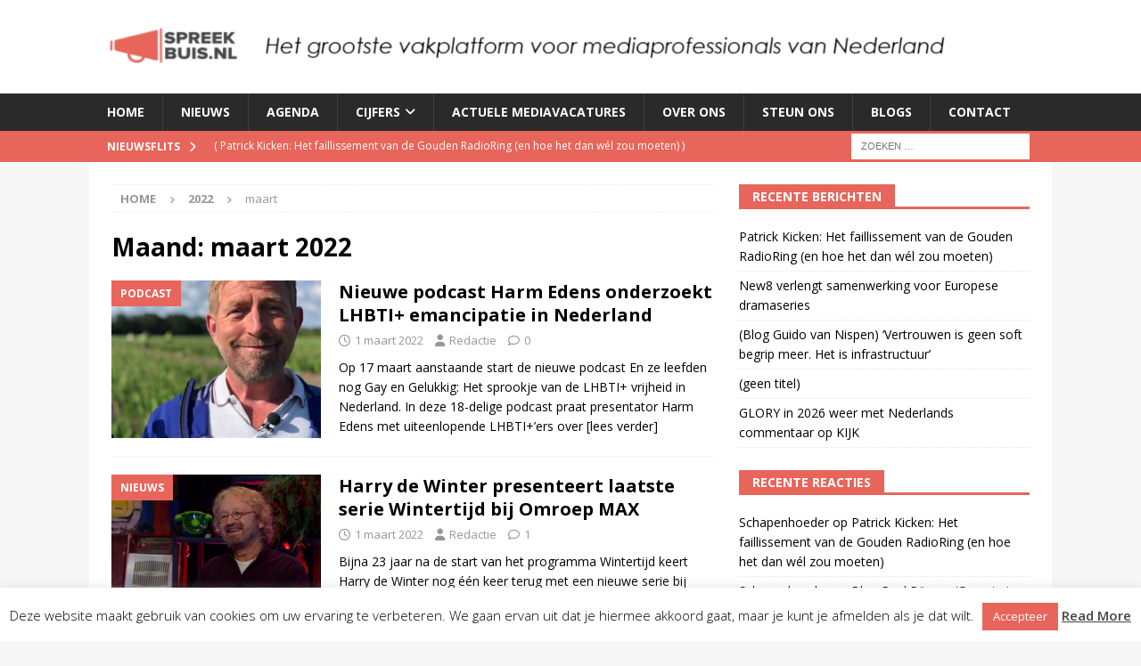

--- FILE ---
content_type: text/html; charset=UTF-8
request_url: https://www.spreekbuis.nl/2022/03/page/21/
body_size: 16062
content:
<!DOCTYPE html>
<html class="no-js mh-one-sb" lang="nl-NL">
<head>
<meta charset="UTF-8">
<meta name="viewport" content="width=device-width, initial-scale=1.0">
<link rel="profile" href="http://gmpg.org/xfn/11" />
<meta name='robots' content='noindex, follow' />

	<!-- This site is optimized with the Yoast SEO plugin v26.8 - https://yoast.com/product/yoast-seo-wordpress/ -->
	<title>maart 2022 - Pagina 21 van 21 - Spreekbuis.nl</title>
	<meta property="og:locale" content="nl_NL" />
	<meta property="og:type" content="website" />
	<meta property="og:title" content="maart 2022 - Pagina 21 van 21 - Spreekbuis.nl" />
	<meta property="og:url" content="https://www.spreekbuis.nl/2022/03/" />
	<meta property="og:site_name" content="Spreekbuis.nl" />
	<meta name="twitter:card" content="summary_large_image" />
	<meta name="twitter:site" content="@Spreekbuisnl" />
	<script type="application/ld+json" class="yoast-schema-graph">{"@context":"https://schema.org","@graph":[{"@type":"CollectionPage","@id":"https://www.spreekbuis.nl/2022/03/","url":"https://www.spreekbuis.nl/2022/03/page/21/","name":"maart 2022 - Pagina 21 van 21 - Spreekbuis.nl","isPartOf":{"@id":"https://www.spreekbuis.nl/#website"},"primaryImageOfPage":{"@id":"https://www.spreekbuis.nl/2022/03/page/21/#primaryimage"},"image":{"@id":"https://www.spreekbuis.nl/2022/03/page/21/#primaryimage"},"thumbnailUrl":"https://www.spreekbuis.nl/wp-content/uploads/2022/03/harm.jpeg","breadcrumb":{"@id":"https://www.spreekbuis.nl/2022/03/page/21/#breadcrumb"},"inLanguage":"nl-NL"},{"@type":"ImageObject","inLanguage":"nl-NL","@id":"https://www.spreekbuis.nl/2022/03/page/21/#primaryimage","url":"https://www.spreekbuis.nl/wp-content/uploads/2022/03/harm.jpeg","contentUrl":"https://www.spreekbuis.nl/wp-content/uploads/2022/03/harm.jpeg","width":1200,"height":1600},{"@type":"BreadcrumbList","@id":"https://www.spreekbuis.nl/2022/03/page/21/#breadcrumb","itemListElement":[{"@type":"ListItem","position":1,"name":"Home","item":"https://www.spreekbuis.nl/"},{"@type":"ListItem","position":2,"name":"Archieven voor maart 2022"}]},{"@type":"WebSite","@id":"https://www.spreekbuis.nl/#website","url":"https://www.spreekbuis.nl/","name":"Spreekbuis.nl","description":"Vakmediaplatform voor mediaprofessionals","publisher":{"@id":"https://www.spreekbuis.nl/#organization"},"potentialAction":[{"@type":"SearchAction","target":{"@type":"EntryPoint","urlTemplate":"https://www.spreekbuis.nl/?s={search_term_string}"},"query-input":{"@type":"PropertyValueSpecification","valueRequired":true,"valueName":"search_term_string"}}],"inLanguage":"nl-NL"},{"@type":"Organization","@id":"https://www.spreekbuis.nl/#organization","name":"Spreekbuis.nl","url":"https://www.spreekbuis.nl/","logo":{"@type":"ImageObject","inLanguage":"nl-NL","@id":"https://www.spreekbuis.nl/#/schema/logo/image/","url":"https://www.spreekbuis.nl/wp-content/uploads/2018/11/logo.png","contentUrl":"https://www.spreekbuis.nl/wp-content/uploads/2018/11/logo.png","width":132,"height":37,"caption":"Spreekbuis.nl"},"image":{"@id":"https://www.spreekbuis.nl/#/schema/logo/image/"},"sameAs":["https://www.facebook.com/spreekbuis.nl","https://x.com/Spreekbuisnl"]}]}</script>
	<!-- / Yoast SEO plugin. -->


<link rel='dns-prefetch' href='//www.spreekbuis.nl' />
<link rel='dns-prefetch' href='//cdn.optoutadvertising.com' />
<link rel='dns-prefetch' href='//fonts.googleapis.com' />
<link rel="alternate" type="application/rss+xml" title="Spreekbuis.nl &raquo; feed" href="https://www.spreekbuis.nl/feed/" />
<link rel="alternate" type="application/rss+xml" title="Spreekbuis.nl &raquo; reacties feed" href="https://www.spreekbuis.nl/comments/feed/" />
		<!-- This site uses the Google Analytics by MonsterInsights plugin v9.11.1 - Using Analytics tracking - https://www.monsterinsights.com/ -->
							<script src="//www.googletagmanager.com/gtag/js?id=G-XMENNLZC38"  data-cfasync="false" data-wpfc-render="false" type="text/javascript" async></script>
			<script data-cfasync="false" data-wpfc-render="false" type="text/javascript">
				var mi_version = '9.11.1';
				var mi_track_user = true;
				var mi_no_track_reason = '';
								var MonsterInsightsDefaultLocations = {"page_location":"https:\/\/www.spreekbuis.nl\/2022\/03\/page\/21\/"};
								if ( typeof MonsterInsightsPrivacyGuardFilter === 'function' ) {
					var MonsterInsightsLocations = (typeof MonsterInsightsExcludeQuery === 'object') ? MonsterInsightsPrivacyGuardFilter( MonsterInsightsExcludeQuery ) : MonsterInsightsPrivacyGuardFilter( MonsterInsightsDefaultLocations );
				} else {
					var MonsterInsightsLocations = (typeof MonsterInsightsExcludeQuery === 'object') ? MonsterInsightsExcludeQuery : MonsterInsightsDefaultLocations;
				}

								var disableStrs = [
										'ga-disable-G-XMENNLZC38',
									];

				/* Function to detect opted out users */
				function __gtagTrackerIsOptedOut() {
					for (var index = 0; index < disableStrs.length; index++) {
						if (document.cookie.indexOf(disableStrs[index] + '=true') > -1) {
							return true;
						}
					}

					return false;
				}

				/* Disable tracking if the opt-out cookie exists. */
				if (__gtagTrackerIsOptedOut()) {
					for (var index = 0; index < disableStrs.length; index++) {
						window[disableStrs[index]] = true;
					}
				}

				/* Opt-out function */
				function __gtagTrackerOptout() {
					for (var index = 0; index < disableStrs.length; index++) {
						document.cookie = disableStrs[index] + '=true; expires=Thu, 31 Dec 2099 23:59:59 UTC; path=/';
						window[disableStrs[index]] = true;
					}
				}

				if ('undefined' === typeof gaOptout) {
					function gaOptout() {
						__gtagTrackerOptout();
					}
				}
								window.dataLayer = window.dataLayer || [];

				window.MonsterInsightsDualTracker = {
					helpers: {},
					trackers: {},
				};
				if (mi_track_user) {
					function __gtagDataLayer() {
						dataLayer.push(arguments);
					}

					function __gtagTracker(type, name, parameters) {
						if (!parameters) {
							parameters = {};
						}

						if (parameters.send_to) {
							__gtagDataLayer.apply(null, arguments);
							return;
						}

						if (type === 'event') {
														parameters.send_to = monsterinsights_frontend.v4_id;
							var hookName = name;
							if (typeof parameters['event_category'] !== 'undefined') {
								hookName = parameters['event_category'] + ':' + name;
							}

							if (typeof MonsterInsightsDualTracker.trackers[hookName] !== 'undefined') {
								MonsterInsightsDualTracker.trackers[hookName](parameters);
							} else {
								__gtagDataLayer('event', name, parameters);
							}
							
						} else {
							__gtagDataLayer.apply(null, arguments);
						}
					}

					__gtagTracker('js', new Date());
					__gtagTracker('set', {
						'developer_id.dZGIzZG': true,
											});
					if ( MonsterInsightsLocations.page_location ) {
						__gtagTracker('set', MonsterInsightsLocations);
					}
										__gtagTracker('config', 'G-XMENNLZC38', {"forceSSL":"true"} );
										window.gtag = __gtagTracker;										(function () {
						/* https://developers.google.com/analytics/devguides/collection/analyticsjs/ */
						/* ga and __gaTracker compatibility shim. */
						var noopfn = function () {
							return null;
						};
						var newtracker = function () {
							return new Tracker();
						};
						var Tracker = function () {
							return null;
						};
						var p = Tracker.prototype;
						p.get = noopfn;
						p.set = noopfn;
						p.send = function () {
							var args = Array.prototype.slice.call(arguments);
							args.unshift('send');
							__gaTracker.apply(null, args);
						};
						var __gaTracker = function () {
							var len = arguments.length;
							if (len === 0) {
								return;
							}
							var f = arguments[len - 1];
							if (typeof f !== 'object' || f === null || typeof f.hitCallback !== 'function') {
								if ('send' === arguments[0]) {
									var hitConverted, hitObject = false, action;
									if ('event' === arguments[1]) {
										if ('undefined' !== typeof arguments[3]) {
											hitObject = {
												'eventAction': arguments[3],
												'eventCategory': arguments[2],
												'eventLabel': arguments[4],
												'value': arguments[5] ? arguments[5] : 1,
											}
										}
									}
									if ('pageview' === arguments[1]) {
										if ('undefined' !== typeof arguments[2]) {
											hitObject = {
												'eventAction': 'page_view',
												'page_path': arguments[2],
											}
										}
									}
									if (typeof arguments[2] === 'object') {
										hitObject = arguments[2];
									}
									if (typeof arguments[5] === 'object') {
										Object.assign(hitObject, arguments[5]);
									}
									if ('undefined' !== typeof arguments[1].hitType) {
										hitObject = arguments[1];
										if ('pageview' === hitObject.hitType) {
											hitObject.eventAction = 'page_view';
										}
									}
									if (hitObject) {
										action = 'timing' === arguments[1].hitType ? 'timing_complete' : hitObject.eventAction;
										hitConverted = mapArgs(hitObject);
										__gtagTracker('event', action, hitConverted);
									}
								}
								return;
							}

							function mapArgs(args) {
								var arg, hit = {};
								var gaMap = {
									'eventCategory': 'event_category',
									'eventAction': 'event_action',
									'eventLabel': 'event_label',
									'eventValue': 'event_value',
									'nonInteraction': 'non_interaction',
									'timingCategory': 'event_category',
									'timingVar': 'name',
									'timingValue': 'value',
									'timingLabel': 'event_label',
									'page': 'page_path',
									'location': 'page_location',
									'title': 'page_title',
									'referrer' : 'page_referrer',
								};
								for (arg in args) {
																		if (!(!args.hasOwnProperty(arg) || !gaMap.hasOwnProperty(arg))) {
										hit[gaMap[arg]] = args[arg];
									} else {
										hit[arg] = args[arg];
									}
								}
								return hit;
							}

							try {
								f.hitCallback();
							} catch (ex) {
							}
						};
						__gaTracker.create = newtracker;
						__gaTracker.getByName = newtracker;
						__gaTracker.getAll = function () {
							return [];
						};
						__gaTracker.remove = noopfn;
						__gaTracker.loaded = true;
						window['__gaTracker'] = __gaTracker;
					})();
									} else {
										console.log("");
					(function () {
						function __gtagTracker() {
							return null;
						}

						window['__gtagTracker'] = __gtagTracker;
						window['gtag'] = __gtagTracker;
					})();
									}
			</script>
							<!-- / Google Analytics by MonsterInsights -->
		<style id='wp-img-auto-sizes-contain-inline-css' type='text/css'>
img:is([sizes=auto i],[sizes^="auto," i]){contain-intrinsic-size:3000px 1500px}
/*# sourceURL=wp-img-auto-sizes-contain-inline-css */
</style>
<style id='wp-block-library-inline-css' type='text/css'>
:root{--wp-block-synced-color:#7a00df;--wp-block-synced-color--rgb:122,0,223;--wp-bound-block-color:var(--wp-block-synced-color);--wp-editor-canvas-background:#ddd;--wp-admin-theme-color:#007cba;--wp-admin-theme-color--rgb:0,124,186;--wp-admin-theme-color-darker-10:#006ba1;--wp-admin-theme-color-darker-10--rgb:0,107,160.5;--wp-admin-theme-color-darker-20:#005a87;--wp-admin-theme-color-darker-20--rgb:0,90,135;--wp-admin-border-width-focus:2px}@media (min-resolution:192dpi){:root{--wp-admin-border-width-focus:1.5px}}.wp-element-button{cursor:pointer}:root .has-very-light-gray-background-color{background-color:#eee}:root .has-very-dark-gray-background-color{background-color:#313131}:root .has-very-light-gray-color{color:#eee}:root .has-very-dark-gray-color{color:#313131}:root .has-vivid-green-cyan-to-vivid-cyan-blue-gradient-background{background:linear-gradient(135deg,#00d084,#0693e3)}:root .has-purple-crush-gradient-background{background:linear-gradient(135deg,#34e2e4,#4721fb 50%,#ab1dfe)}:root .has-hazy-dawn-gradient-background{background:linear-gradient(135deg,#faaca8,#dad0ec)}:root .has-subdued-olive-gradient-background{background:linear-gradient(135deg,#fafae1,#67a671)}:root .has-atomic-cream-gradient-background{background:linear-gradient(135deg,#fdd79a,#004a59)}:root .has-nightshade-gradient-background{background:linear-gradient(135deg,#330968,#31cdcf)}:root .has-midnight-gradient-background{background:linear-gradient(135deg,#020381,#2874fc)}:root{--wp--preset--font-size--normal:16px;--wp--preset--font-size--huge:42px}.has-regular-font-size{font-size:1em}.has-larger-font-size{font-size:2.625em}.has-normal-font-size{font-size:var(--wp--preset--font-size--normal)}.has-huge-font-size{font-size:var(--wp--preset--font-size--huge)}.has-text-align-center{text-align:center}.has-text-align-left{text-align:left}.has-text-align-right{text-align:right}.has-fit-text{white-space:nowrap!important}#end-resizable-editor-section{display:none}.aligncenter{clear:both}.items-justified-left{justify-content:flex-start}.items-justified-center{justify-content:center}.items-justified-right{justify-content:flex-end}.items-justified-space-between{justify-content:space-between}.screen-reader-text{border:0;clip-path:inset(50%);height:1px;margin:-1px;overflow:hidden;padding:0;position:absolute;width:1px;word-wrap:normal!important}.screen-reader-text:focus{background-color:#ddd;clip-path:none;color:#444;display:block;font-size:1em;height:auto;left:5px;line-height:normal;padding:15px 23px 14px;text-decoration:none;top:5px;width:auto;z-index:100000}html :where(.has-border-color){border-style:solid}html :where([style*=border-top-color]){border-top-style:solid}html :where([style*=border-right-color]){border-right-style:solid}html :where([style*=border-bottom-color]){border-bottom-style:solid}html :where([style*=border-left-color]){border-left-style:solid}html :where([style*=border-width]){border-style:solid}html :where([style*=border-top-width]){border-top-style:solid}html :where([style*=border-right-width]){border-right-style:solid}html :where([style*=border-bottom-width]){border-bottom-style:solid}html :where([style*=border-left-width]){border-left-style:solid}html :where(img[class*=wp-image-]){height:auto;max-width:100%}:where(figure){margin:0 0 1em}html :where(.is-position-sticky){--wp-admin--admin-bar--position-offset:var(--wp-admin--admin-bar--height,0px)}@media screen and (max-width:600px){html :where(.is-position-sticky){--wp-admin--admin-bar--position-offset:0px}}

/*# sourceURL=wp-block-library-inline-css */
</style><style id='wp-block-heading-inline-css' type='text/css'>
h1:where(.wp-block-heading).has-background,h2:where(.wp-block-heading).has-background,h3:where(.wp-block-heading).has-background,h4:where(.wp-block-heading).has-background,h5:where(.wp-block-heading).has-background,h6:where(.wp-block-heading).has-background{padding:1.25em 2.375em}h1.has-text-align-left[style*=writing-mode]:where([style*=vertical-lr]),h1.has-text-align-right[style*=writing-mode]:where([style*=vertical-rl]),h2.has-text-align-left[style*=writing-mode]:where([style*=vertical-lr]),h2.has-text-align-right[style*=writing-mode]:where([style*=vertical-rl]),h3.has-text-align-left[style*=writing-mode]:where([style*=vertical-lr]),h3.has-text-align-right[style*=writing-mode]:where([style*=vertical-rl]),h4.has-text-align-left[style*=writing-mode]:where([style*=vertical-lr]),h4.has-text-align-right[style*=writing-mode]:where([style*=vertical-rl]),h5.has-text-align-left[style*=writing-mode]:where([style*=vertical-lr]),h5.has-text-align-right[style*=writing-mode]:where([style*=vertical-rl]),h6.has-text-align-left[style*=writing-mode]:where([style*=vertical-lr]),h6.has-text-align-right[style*=writing-mode]:where([style*=vertical-rl]){rotate:180deg}
/*# sourceURL=https://www.spreekbuis.nl/wp-includes/blocks/heading/style.min.css */
</style>
<style id='wp-block-list-inline-css' type='text/css'>
ol,ul{box-sizing:border-box}:root :where(.wp-block-list.has-background){padding:1.25em 2.375em}
/*# sourceURL=https://www.spreekbuis.nl/wp-includes/blocks/list/style.min.css */
</style>
<style id='wp-block-paragraph-inline-css' type='text/css'>
.is-small-text{font-size:.875em}.is-regular-text{font-size:1em}.is-large-text{font-size:2.25em}.is-larger-text{font-size:3em}.has-drop-cap:not(:focus):first-letter{float:left;font-size:8.4em;font-style:normal;font-weight:100;line-height:.68;margin:.05em .1em 0 0;text-transform:uppercase}body.rtl .has-drop-cap:not(:focus):first-letter{float:none;margin-left:.1em}p.has-drop-cap.has-background{overflow:hidden}:root :where(p.has-background){padding:1.25em 2.375em}:where(p.has-text-color:not(.has-link-color)) a{color:inherit}p.has-text-align-left[style*="writing-mode:vertical-lr"],p.has-text-align-right[style*="writing-mode:vertical-rl"]{rotate:180deg}
/*# sourceURL=https://www.spreekbuis.nl/wp-includes/blocks/paragraph/style.min.css */
</style>
<style id='global-styles-inline-css' type='text/css'>
:root{--wp--preset--aspect-ratio--square: 1;--wp--preset--aspect-ratio--4-3: 4/3;--wp--preset--aspect-ratio--3-4: 3/4;--wp--preset--aspect-ratio--3-2: 3/2;--wp--preset--aspect-ratio--2-3: 2/3;--wp--preset--aspect-ratio--16-9: 16/9;--wp--preset--aspect-ratio--9-16: 9/16;--wp--preset--color--black: #000000;--wp--preset--color--cyan-bluish-gray: #abb8c3;--wp--preset--color--white: #ffffff;--wp--preset--color--pale-pink: #f78da7;--wp--preset--color--vivid-red: #cf2e2e;--wp--preset--color--luminous-vivid-orange: #ff6900;--wp--preset--color--luminous-vivid-amber: #fcb900;--wp--preset--color--light-green-cyan: #7bdcb5;--wp--preset--color--vivid-green-cyan: #00d084;--wp--preset--color--pale-cyan-blue: #8ed1fc;--wp--preset--color--vivid-cyan-blue: #0693e3;--wp--preset--color--vivid-purple: #9b51e0;--wp--preset--gradient--vivid-cyan-blue-to-vivid-purple: linear-gradient(135deg,rgb(6,147,227) 0%,rgb(155,81,224) 100%);--wp--preset--gradient--light-green-cyan-to-vivid-green-cyan: linear-gradient(135deg,rgb(122,220,180) 0%,rgb(0,208,130) 100%);--wp--preset--gradient--luminous-vivid-amber-to-luminous-vivid-orange: linear-gradient(135deg,rgb(252,185,0) 0%,rgb(255,105,0) 100%);--wp--preset--gradient--luminous-vivid-orange-to-vivid-red: linear-gradient(135deg,rgb(255,105,0) 0%,rgb(207,46,46) 100%);--wp--preset--gradient--very-light-gray-to-cyan-bluish-gray: linear-gradient(135deg,rgb(238,238,238) 0%,rgb(169,184,195) 100%);--wp--preset--gradient--cool-to-warm-spectrum: linear-gradient(135deg,rgb(74,234,220) 0%,rgb(151,120,209) 20%,rgb(207,42,186) 40%,rgb(238,44,130) 60%,rgb(251,105,98) 80%,rgb(254,248,76) 100%);--wp--preset--gradient--blush-light-purple: linear-gradient(135deg,rgb(255,206,236) 0%,rgb(152,150,240) 100%);--wp--preset--gradient--blush-bordeaux: linear-gradient(135deg,rgb(254,205,165) 0%,rgb(254,45,45) 50%,rgb(107,0,62) 100%);--wp--preset--gradient--luminous-dusk: linear-gradient(135deg,rgb(255,203,112) 0%,rgb(199,81,192) 50%,rgb(65,88,208) 100%);--wp--preset--gradient--pale-ocean: linear-gradient(135deg,rgb(255,245,203) 0%,rgb(182,227,212) 50%,rgb(51,167,181) 100%);--wp--preset--gradient--electric-grass: linear-gradient(135deg,rgb(202,248,128) 0%,rgb(113,206,126) 100%);--wp--preset--gradient--midnight: linear-gradient(135deg,rgb(2,3,129) 0%,rgb(40,116,252) 100%);--wp--preset--font-size--small: 13px;--wp--preset--font-size--medium: 20px;--wp--preset--font-size--large: 36px;--wp--preset--font-size--x-large: 42px;--wp--preset--spacing--20: 0.44rem;--wp--preset--spacing--30: 0.67rem;--wp--preset--spacing--40: 1rem;--wp--preset--spacing--50: 1.5rem;--wp--preset--spacing--60: 2.25rem;--wp--preset--spacing--70: 3.38rem;--wp--preset--spacing--80: 5.06rem;--wp--preset--shadow--natural: 6px 6px 9px rgba(0, 0, 0, 0.2);--wp--preset--shadow--deep: 12px 12px 50px rgba(0, 0, 0, 0.4);--wp--preset--shadow--sharp: 6px 6px 0px rgba(0, 0, 0, 0.2);--wp--preset--shadow--outlined: 6px 6px 0px -3px rgb(255, 255, 255), 6px 6px rgb(0, 0, 0);--wp--preset--shadow--crisp: 6px 6px 0px rgb(0, 0, 0);}:where(.is-layout-flex){gap: 0.5em;}:where(.is-layout-grid){gap: 0.5em;}body .is-layout-flex{display: flex;}.is-layout-flex{flex-wrap: wrap;align-items: center;}.is-layout-flex > :is(*, div){margin: 0;}body .is-layout-grid{display: grid;}.is-layout-grid > :is(*, div){margin: 0;}:where(.wp-block-columns.is-layout-flex){gap: 2em;}:where(.wp-block-columns.is-layout-grid){gap: 2em;}:where(.wp-block-post-template.is-layout-flex){gap: 1.25em;}:where(.wp-block-post-template.is-layout-grid){gap: 1.25em;}.has-black-color{color: var(--wp--preset--color--black) !important;}.has-cyan-bluish-gray-color{color: var(--wp--preset--color--cyan-bluish-gray) !important;}.has-white-color{color: var(--wp--preset--color--white) !important;}.has-pale-pink-color{color: var(--wp--preset--color--pale-pink) !important;}.has-vivid-red-color{color: var(--wp--preset--color--vivid-red) !important;}.has-luminous-vivid-orange-color{color: var(--wp--preset--color--luminous-vivid-orange) !important;}.has-luminous-vivid-amber-color{color: var(--wp--preset--color--luminous-vivid-amber) !important;}.has-light-green-cyan-color{color: var(--wp--preset--color--light-green-cyan) !important;}.has-vivid-green-cyan-color{color: var(--wp--preset--color--vivid-green-cyan) !important;}.has-pale-cyan-blue-color{color: var(--wp--preset--color--pale-cyan-blue) !important;}.has-vivid-cyan-blue-color{color: var(--wp--preset--color--vivid-cyan-blue) !important;}.has-vivid-purple-color{color: var(--wp--preset--color--vivid-purple) !important;}.has-black-background-color{background-color: var(--wp--preset--color--black) !important;}.has-cyan-bluish-gray-background-color{background-color: var(--wp--preset--color--cyan-bluish-gray) !important;}.has-white-background-color{background-color: var(--wp--preset--color--white) !important;}.has-pale-pink-background-color{background-color: var(--wp--preset--color--pale-pink) !important;}.has-vivid-red-background-color{background-color: var(--wp--preset--color--vivid-red) !important;}.has-luminous-vivid-orange-background-color{background-color: var(--wp--preset--color--luminous-vivid-orange) !important;}.has-luminous-vivid-amber-background-color{background-color: var(--wp--preset--color--luminous-vivid-amber) !important;}.has-light-green-cyan-background-color{background-color: var(--wp--preset--color--light-green-cyan) !important;}.has-vivid-green-cyan-background-color{background-color: var(--wp--preset--color--vivid-green-cyan) !important;}.has-pale-cyan-blue-background-color{background-color: var(--wp--preset--color--pale-cyan-blue) !important;}.has-vivid-cyan-blue-background-color{background-color: var(--wp--preset--color--vivid-cyan-blue) !important;}.has-vivid-purple-background-color{background-color: var(--wp--preset--color--vivid-purple) !important;}.has-black-border-color{border-color: var(--wp--preset--color--black) !important;}.has-cyan-bluish-gray-border-color{border-color: var(--wp--preset--color--cyan-bluish-gray) !important;}.has-white-border-color{border-color: var(--wp--preset--color--white) !important;}.has-pale-pink-border-color{border-color: var(--wp--preset--color--pale-pink) !important;}.has-vivid-red-border-color{border-color: var(--wp--preset--color--vivid-red) !important;}.has-luminous-vivid-orange-border-color{border-color: var(--wp--preset--color--luminous-vivid-orange) !important;}.has-luminous-vivid-amber-border-color{border-color: var(--wp--preset--color--luminous-vivid-amber) !important;}.has-light-green-cyan-border-color{border-color: var(--wp--preset--color--light-green-cyan) !important;}.has-vivid-green-cyan-border-color{border-color: var(--wp--preset--color--vivid-green-cyan) !important;}.has-pale-cyan-blue-border-color{border-color: var(--wp--preset--color--pale-cyan-blue) !important;}.has-vivid-cyan-blue-border-color{border-color: var(--wp--preset--color--vivid-cyan-blue) !important;}.has-vivid-purple-border-color{border-color: var(--wp--preset--color--vivid-purple) !important;}.has-vivid-cyan-blue-to-vivid-purple-gradient-background{background: var(--wp--preset--gradient--vivid-cyan-blue-to-vivid-purple) !important;}.has-light-green-cyan-to-vivid-green-cyan-gradient-background{background: var(--wp--preset--gradient--light-green-cyan-to-vivid-green-cyan) !important;}.has-luminous-vivid-amber-to-luminous-vivid-orange-gradient-background{background: var(--wp--preset--gradient--luminous-vivid-amber-to-luminous-vivid-orange) !important;}.has-luminous-vivid-orange-to-vivid-red-gradient-background{background: var(--wp--preset--gradient--luminous-vivid-orange-to-vivid-red) !important;}.has-very-light-gray-to-cyan-bluish-gray-gradient-background{background: var(--wp--preset--gradient--very-light-gray-to-cyan-bluish-gray) !important;}.has-cool-to-warm-spectrum-gradient-background{background: var(--wp--preset--gradient--cool-to-warm-spectrum) !important;}.has-blush-light-purple-gradient-background{background: var(--wp--preset--gradient--blush-light-purple) !important;}.has-blush-bordeaux-gradient-background{background: var(--wp--preset--gradient--blush-bordeaux) !important;}.has-luminous-dusk-gradient-background{background: var(--wp--preset--gradient--luminous-dusk) !important;}.has-pale-ocean-gradient-background{background: var(--wp--preset--gradient--pale-ocean) !important;}.has-electric-grass-gradient-background{background: var(--wp--preset--gradient--electric-grass) !important;}.has-midnight-gradient-background{background: var(--wp--preset--gradient--midnight) !important;}.has-small-font-size{font-size: var(--wp--preset--font-size--small) !important;}.has-medium-font-size{font-size: var(--wp--preset--font-size--medium) !important;}.has-large-font-size{font-size: var(--wp--preset--font-size--large) !important;}.has-x-large-font-size{font-size: var(--wp--preset--font-size--x-large) !important;}
/*# sourceURL=global-styles-inline-css */
</style>

<style id='classic-theme-styles-inline-css' type='text/css'>
/*! This file is auto-generated */
.wp-block-button__link{color:#fff;background-color:#32373c;border-radius:9999px;box-shadow:none;text-decoration:none;padding:calc(.667em + 2px) calc(1.333em + 2px);font-size:1.125em}.wp-block-file__button{background:#32373c;color:#fff;text-decoration:none}
/*# sourceURL=/wp-includes/css/classic-themes.min.css */
</style>
<link rel='stylesheet' id='agy_public_css-css' href='https://www.spreekbuis.nl/wp-content/plugins/agy-verification/public/assets/css/agy_public_style.css?ver=6.9' type='text/css' media='all' />
<link rel='stylesheet' id='cookie-law-info-css' href='https://www.spreekbuis.nl/wp-content/plugins/cookie-law-info/legacy/public/css/cookie-law-info-public.css?ver=3.3.9.1' type='text/css' media='all' />
<link rel='stylesheet' id='cookie-law-info-gdpr-css' href='https://www.spreekbuis.nl/wp-content/plugins/cookie-law-info/legacy/public/css/cookie-law-info-gdpr.css?ver=3.3.9.1' type='text/css' media='all' />
<link rel='stylesheet' id='yop-public-css' href='https://www.spreekbuis.nl/wp-content/plugins/yop-poll/public/assets/css/yop-poll-public-6.5.39.css?ver=6.9' type='text/css' media='all' />
<link rel='stylesheet' id='mh-magazine-parent-css' href='https://www.spreekbuis.nl/wp-content/themes/mh-magazine/style.css?ver=6.9' type='text/css' media='all' />
<link rel='stylesheet' id='mh-magazine-css' href='https://www.spreekbuis.nl/wp-content/themes/hilversum/style.css?ver=1.0.3' type='text/css' media='all' />
<link rel='stylesheet' id='mh-font-awesome-css' href='https://www.spreekbuis.nl/wp-content/themes/mh-magazine/includes/font-awesome.min.css' type='text/css' media='all' />
<link rel='stylesheet' id='mh-google-fonts-css' href='https://fonts.googleapis.com/css?family=Open+Sans:300,400,400italic,600,700' type='text/css' media='all' />
<script type="text/javascript" src="https://www.spreekbuis.nl/wp-includes/js/jquery/jquery.min.js?ver=3.7.1" id="jquery-core-js"></script>
<script type="text/javascript" src="https://www.spreekbuis.nl/wp-content/plugins/google-analytics-for-wordpress/assets/js/frontend-gtag.js?ver=9.11.1" id="monsterinsights-frontend-script-js" async="async" data-wp-strategy="async"></script>
<script data-cfasync="false" data-wpfc-render="false" type="text/javascript" id='monsterinsights-frontend-script-js-extra'>/* <![CDATA[ */
var monsterinsights_frontend = {"js_events_tracking":"true","download_extensions":"doc,pdf,ppt,zip,xls,docx,pptx,xlsx","inbound_paths":"[]","home_url":"https:\/\/www.spreekbuis.nl","hash_tracking":"false","v4_id":"G-XMENNLZC38"};/* ]]> */
</script>
<script type="text/javascript" id="cookie-law-info-js-extra">
/* <![CDATA[ */
var Cli_Data = {"nn_cookie_ids":[],"cookielist":[],"non_necessary_cookies":[],"ccpaEnabled":"","ccpaRegionBased":"","ccpaBarEnabled":"","strictlyEnabled":["necessary","obligatoire"],"ccpaType":"gdpr","js_blocking":"","custom_integration":"","triggerDomRefresh":"","secure_cookies":""};
var cli_cookiebar_settings = {"animate_speed_hide":"500","animate_speed_show":"500","background":"#FFF","border":"#b1a6a6c2","border_on":"","button_1_button_colour":"#e8655b","button_1_button_hover":"#ba5149","button_1_link_colour":"#fff","button_1_as_button":"1","button_1_new_win":"","button_2_button_colour":"#333","button_2_button_hover":"#292929","button_2_link_colour":"#444","button_2_as_button":"","button_2_hidebar":"1","button_3_button_colour":"#707070","button_3_button_hover":"#5a5a5a","button_3_link_colour":"#fff","button_3_as_button":"1","button_3_new_win":"","button_4_button_colour":"#000","button_4_button_hover":"#000000","button_4_link_colour":"#fff","button_4_as_button":"1","button_7_button_colour":"#61a229","button_7_button_hover":"#4e8221","button_7_link_colour":"#fff","button_7_as_button":"1","button_7_new_win":"","font_family":"inherit","header_fix":"","notify_animate_hide":"1","notify_animate_show":"","notify_div_id":"#cookie-law-info-bar","notify_position_horizontal":"right","notify_position_vertical":"bottom","scroll_close":"","scroll_close_reload":"","accept_close_reload":"","reject_close_reload":"","showagain_tab":"","showagain_background":"#fff","showagain_border":"#000","showagain_div_id":"#cookie-law-info-again","showagain_x_position":"100px","text":"#000","show_once_yn":"","show_once":"10000","logging_on":"","as_popup":"","popup_overlay":"1","bar_heading_text":"","cookie_bar_as":"banner","popup_showagain_position":"bottom-right","widget_position":"left"};
var log_object = {"ajax_url":"https://www.spreekbuis.nl/wp-admin/admin-ajax.php"};
//# sourceURL=cookie-law-info-js-extra
/* ]]> */
</script>
<script type="text/javascript" src="https://www.spreekbuis.nl/wp-content/plugins/cookie-law-info/legacy/public/js/cookie-law-info-public.js?ver=3.3.9.1" id="cookie-law-info-js"></script>
<script type="text/javascript" src="https://cdn.optoutadvertising.com/script/ootag.min.js?ver=6.9" id="optoutadveretising-js"></script>
<script type="text/javascript" id="optoutadveretising-js-after">
/* <![CDATA[ */
var ootag = ootag || {}; ootag.queue = ootag.queue || [];ootag.queue.push(function () { ootag.initializeOo({ publisher:  23 });});
//# sourceURL=optoutadveretising-js-after
/* ]]> */
</script>
<script type="text/javascript" id="yop-public-js-extra">
/* <![CDATA[ */
var objectL10n = {"yopPollParams":{"urlParams":{"ajax":"https://www.spreekbuis.nl/wp-admin/admin-ajax.php","wpLogin":"https://www.spreekbuis.nl/wp-login.php?redirect_to=https%3A%2F%2Fwww.spreekbuis.nl%2Fwp-admin%2Fadmin-ajax.php%3Faction%3Dyop_poll_record_wordpress_vote"},"apiParams":{"reCaptcha":{"siteKey":""},"reCaptchaV2Invisible":{"siteKey":""},"reCaptchaV3":{"siteKey":""},"hCaptcha":{"siteKey":""},"cloudflareTurnstile":{"siteKey":""}},"captchaParams":{"imgPath":"https://www.spreekbuis.nl/wp-content/plugins/yop-poll/public/assets/img/","url":"https://www.spreekbuis.nl/wp-content/plugins/yop-poll/app.php","accessibilityAlt":"Sound icon","accessibilityTitle":"Accessibility option: listen to a question and answer it!","accessibilityDescription":"Type below the \u003Cstrong\u003Eanswer\u003C/strong\u003E to what you hear. Numbers or words:","explanation":"Click or touch the \u003Cstrong\u003EANSWER\u003C/strong\u003E","refreshAlt":"Refresh/reload icon","refreshTitle":"Refresh/reload: get new images and accessibility option!"},"voteParams":{"invalidPoll":"Invalid Poll","noAnswersSelected":"No answer selected","minAnswersRequired":"At least {min_answers_allowed} answer(s) required","maxAnswersRequired":"A max of {max_answers_allowed} answer(s) accepted","noAnswerForOther":"No other answer entered","noValueForCustomField":"{custom_field_name} is required","tooManyCharsForCustomField":"Text for {custom_field_name} is too long","consentNotChecked":"You must agree to our terms and conditions","noCaptchaSelected":"Captcha is required","thankYou":"Thank you for your vote"},"resultsParams":{"singleVote":"vote","multipleVotes":"votes","singleAnswer":"answer","multipleAnswers":"answers"}}};
//# sourceURL=yop-public-js-extra
/* ]]> */
</script>
<script type="text/javascript" src="https://www.spreekbuis.nl/wp-content/plugins/yop-poll/public/assets/js/yop-poll-public-6.5.39.min.js?ver=6.9" id="yop-public-js"></script>
<script type="text/javascript" id="mh-scripts-js-extra">
/* <![CDATA[ */
var mh_magazine = {"text":{"toggle_menu":"Toggle Menu"}};
//# sourceURL=mh-scripts-js-extra
/* ]]> */
</script>
<script type="text/javascript" src="https://www.spreekbuis.nl/wp-content/themes/mh-magazine/js/scripts.js?ver=4.1.3" id="mh-scripts-js"></script>
<script type="text/javascript" id="ai-js-js-extra">
/* <![CDATA[ */
var MyAjax = {"ajaxurl":"https://www.spreekbuis.nl/wp-admin/admin-ajax.php","security":"5f11ba6161"};
//# sourceURL=ai-js-js-extra
/* ]]> */
</script>
<script type="text/javascript" src="https://www.spreekbuis.nl/wp-content/plugins/advanced-iframe/js/ai.min.js?ver=1" id="ai-js-js"></script>
<link rel="https://api.w.org/" href="https://www.spreekbuis.nl/wp-json/" /><link rel="EditURI" type="application/rsd+xml" title="RSD" href="https://www.spreekbuis.nl/xmlrpc.php?rsd" />
<meta name="generator" content="WordPress 6.9" />
<style type="text/css">
.mh-widget-layout4 .mh-widget-title { background: #e8655b; background: rgba(232, 101, 91, 0.6); }
.mh-preheader, .mh-wide-layout .mh-subheader, .mh-ticker-title, .mh-main-nav li:hover, .mh-footer-nav, .slicknav_menu, .slicknav_btn, .slicknav_nav .slicknav_item:hover, .slicknav_nav a:hover, .mh-back-to-top, .mh-subheading, .entry-tags .fa, .entry-tags li:hover, .mh-widget-layout2 .mh-widget-title, .mh-widget-layout4 .mh-widget-title-inner, .mh-widget-layout4 .mh-footer-widget-title, .mh-widget-layout5 .mh-widget-title-inner, .mh-widget-layout6 .mh-widget-title, #mh-mobile .flex-control-paging li a.flex-active, .mh-image-caption, .mh-carousel-layout1 .mh-carousel-caption, .mh-tab-button.active, .mh-tab-button.active:hover, .mh-footer-widget .mh-tab-button.active, .mh-social-widget li:hover a, .mh-footer-widget .mh-social-widget li a, .mh-footer-widget .mh-author-bio-widget, .tagcloud a:hover, .mh-widget .tagcloud a:hover, .mh-footer-widget .tagcloud a:hover, .mh-posts-stacked-item .mh-meta, .page-numbers:hover, .mh-loop-pagination .current, .mh-comments-pagination .current, .pagelink, a:hover .pagelink, input[type=submit], #infinite-handle span { background: #e8655b; }
.mh-main-nav-wrap .slicknav_nav ul, blockquote, .mh-widget-layout1 .mh-widget-title, .mh-widget-layout3 .mh-widget-title, .mh-widget-layout5 .mh-widget-title, .mh-widget-layout8 .mh-widget-title:after, #mh-mobile .mh-slider-caption, .mh-carousel-layout1, .mh-spotlight-widget, .mh-author-bio-widget, .mh-author-bio-title, .mh-author-bio-image-frame, .mh-video-widget, .mh-tab-buttons, textarea:hover, input[type=text]:hover, input[type=email]:hover, input[type=tel]:hover, input[type=url]:hover { border-color: #e8655b; }
.mh-header-tagline, .mh-dropcap, .mh-carousel-layout1 .flex-direction-nav a, .mh-carousel-layout2 .mh-carousel-caption, .mh-posts-digest-small-category, .mh-posts-lineup-more, .bypostauthor .fn:after, .mh-comment-list .comment-reply-link:before, #respond #cancel-comment-reply-link:before { color: #e8655b; }
.entry-content a { color: #e8655b; }
a:hover, .entry-content a:hover, #respond a:hover, #respond #cancel-comment-reply-link:hover, #respond .logged-in-as a:hover, .mh-comment-list .comment-meta a:hover, .mh-ping-list .mh-ping-item a:hover, .mh-meta a:hover, .mh-breadcrumb a:hover, .mh-tabbed-widget a:hover { color: #e23f33; }
</style>
<!--[if lt IE 9]>
<script src="https://www.spreekbuis.nl/wp-content/themes/mh-magazine/js/css3-mediaqueries.js"></script>
<![endif]-->
<style type="text/css">.recentcomments a{display:inline !important;padding:0 !important;margin:0 !important;}</style><link rel="icon" href="https://www.spreekbuis.nl/wp-content/uploads/2020/08/cropped-spreekbuis-logo-toeter-32x32.png" sizes="32x32" />
<link rel="icon" href="https://www.spreekbuis.nl/wp-content/uploads/2020/08/cropped-spreekbuis-logo-toeter-192x192.png" sizes="192x192" />
<link rel="apple-touch-icon" href="https://www.spreekbuis.nl/wp-content/uploads/2020/08/cropped-spreekbuis-logo-toeter-180x180.png" />
<meta name="msapplication-TileImage" content="https://www.spreekbuis.nl/wp-content/uploads/2020/08/cropped-spreekbuis-logo-toeter-270x270.png" />
		<style type="text/css" id="wp-custom-css">
			.sr-only { display: none; }		</style>
		</head>
<body id="mh-mobile" class="archive date paged wp-custom-logo paged-21 date-paged-21 wp-theme-mh-magazine wp-child-theme-hilversum mh-wide-layout mh-right-sb mh-loop-layout1 mh-widget-layout5" itemscope="itemscope" itemtype="https://schema.org/WebPage">
<aside class="mh-container mh-header-widget-1">
<div id="top-1" style="text-align: center;"></div><script type="text/javascript">ootag.queue.push(function () {ootag.defineSlot({adSlot: "top-1",targetId: "top-1"});});</script></aside>
<div class="mh-header-nav-mobile clearfix"></div>
<header class="mh-header" itemscope="itemscope" itemtype="https://schema.org/WPHeader">
	<div class="mh-container mh-container-inner clearfix">
		<div class="mh-custom-header clearfix">
<div class="mh-header-columns mh-row clearfix">
<div class="mh-col-1-1 mh-site-identity">
<div class="mh-site-logo" role="banner" itemscope="itemscope" itemtype="https://schema.org/Brand">
<a href="https://www.spreekbuis.nl/" class="custom-logo-link" rel="home"><img width="1152" height="72" src="https://www.spreekbuis.nl/wp-content/uploads/2025/03/cropped-sp-2.png" class="custom-logo" alt="Spreekbuis.nl" decoding="async" fetchpriority="high" srcset="https://www.spreekbuis.nl/wp-content/uploads/2025/03/cropped-sp-2.png 1152w, https://www.spreekbuis.nl/wp-content/uploads/2025/03/cropped-sp-2-300x19.png 300w, https://www.spreekbuis.nl/wp-content/uploads/2025/03/cropped-sp-2-1024x64.png 1024w, https://www.spreekbuis.nl/wp-content/uploads/2025/03/cropped-sp-2-768x48.png 768w" sizes="(max-width: 1152px) 100vw, 1152px" /></a></div>
</div>
</div>
</div>
	</div>
	<div class="mh-main-nav-wrap">
		<nav class="mh-navigation mh-main-nav mh-container mh-container-inner clearfix" itemscope="itemscope" itemtype="https://schema.org/SiteNavigationElement">
			<div class="menu-menu-container"><ul id="menu-menu" class="menu"><li id="menu-item-25574" class="menu-item menu-item-type-post_type menu-item-object-page menu-item-25574"><a href="https://www.spreekbuis.nl/home/">Home</a></li>
<li id="menu-item-25575" class="menu-item menu-item-type-post_type menu-item-object-page current_page_parent menu-item-25575"><a href="https://www.spreekbuis.nl/nieuws/">Nieuws</a></li>
<li id="menu-item-33469" class="menu-item menu-item-type-post_type_archive menu-item-object-agenda menu-item-33469"><a href="https://www.spreekbuis.nl/agenda/">Agenda</a></li>
<li id="menu-item-198406" class="menu-item menu-item-type-post_type menu-item-object-page menu-item-has-children menu-item-198406"><a href="https://www.spreekbuis.nl/cijfers/">Cijfers</a>
<ul class="sub-menu">
	<li id="menu-item-32907" class="menu-item menu-item-type-post_type menu-item-object-page menu-item-32907"><a href="https://www.spreekbuis.nl/kijkcijfers/">NMO Kijkcijfers</a></li>
	<li id="menu-item-198410" class="menu-item menu-item-type-custom menu-item-object-custom menu-item-198410"><a href="https://onlineaudiodata.nl/luistercijfers-weekdata">NMO Luistercijfers</a></li>
	<li id="menu-item-50922" class="menu-item menu-item-type-post_type menu-item-object-page menu-item-50922"><a href="https://www.spreekbuis.nl/luistercijfers/">Online luistercijfers</a></li>
	<li id="menu-item-159132" class="menu-item menu-item-type-custom menu-item-object-custom menu-item-159132"><a href="https://podcastcharts.byspotify.com/nl?utm_campaign=Elger&#038;utm_medium=email&#038;utm_source=Revue%20newsletter">Podcastscharts</a></li>
</ul>
</li>
<li id="menu-item-100253" class="menu-item menu-item-type-post_type menu-item-object-post menu-item-100253"><a href="https://www.spreekbuis.nl/actuele-mediavacatures/">Actuele mediavacatures</a></li>
<li id="menu-item-25576" class="menu-item menu-item-type-post_type menu-item-object-page menu-item-25576"><a href="https://www.spreekbuis.nl/over/">Over ons</a></li>
<li id="menu-item-138419" class="menu-item menu-item-type-custom menu-item-object-custom menu-item-138419"><a href="https://spreekbuis.backme.org/donate/#">Steun ons</a></li>
<li id="menu-item-194193" class="menu-item menu-item-type-custom menu-item-object-custom menu-item-194193"><a href="https://www.spreekbuis.nl/category/blog/">Blogs</a></li>
<li id="menu-item-32891" class="menu-item menu-item-type-post_type menu-item-object-page menu-item-32891"><a href="https://www.spreekbuis.nl/contact/">Contact</a></li>
</ul></div>		</nav>
	</div>
	</header>
	<div class="mh-subheader">
		<div class="mh-container mh-container-inner mh-row clearfix">
							<div class="mh-header-bar-content mh-header-bar-bottom-left mh-col-2-3 clearfix">
											<div class="mh-header-ticker mh-header-ticker-bottom">
							<div class="mh-ticker-bottom">
			<div class="mh-ticker-title mh-ticker-title-bottom">
			Nieuwsflits<i class="fa fa-chevron-right"></i>		</div>
		<div class="mh-ticker-content mh-ticker-content-bottom">
		<ul id="mh-ticker-loop-bottom">				<li class="mh-ticker-item mh-ticker-item-bottom">
					<a href="https://www.spreekbuis.nl/patrick-kicken-het-faillissement-van-de-gouden-radioring-en-hoe-het-dan-wel-zou-moeten/" title="Patrick Kicken: Het faillissement van de Gouden RadioRing (en hoe het dan wél zou moeten)">
						(
						<span class="mh-ticker-item-title mh-ticker-item-title-bottom">
							Patrick Kicken: Het faillissement van de Gouden RadioRing (en hoe het dan wél zou moeten)						</span>
						)
					</a>
				</li>				<li class="mh-ticker-item mh-ticker-item-bottom">
					<a href="https://www.spreekbuis.nl/new8-verlengt-samenwerking-voor-europese-dramaseries/" title="New8 verlengt samenwerking voor Europese dramaseries">
						(
						<span class="mh-ticker-item-title mh-ticker-item-title-bottom">
							New8 verlengt samenwerking voor Europese dramaseries						</span>
						)
					</a>
				</li>				<li class="mh-ticker-item mh-ticker-item-bottom">
					<a href="https://www.spreekbuis.nl/blog-guido-van-nispen-vertrouwen-is-geen-soft-begrip-meer-het-is-infrastructuur/" title="(Blog Guido van Nispen) &#8216;Vertrouwen is geen soft begrip meer. Het is infrastructuur&#8217;">
						(
						<span class="mh-ticker-item-title mh-ticker-item-title-bottom">
							(Blog Guido van Nispen) &#8216;Vertrouwen is geen soft begrip meer. Het is infrastructuur&#8217;						</span>
						)
					</a>
				</li>				<li class="mh-ticker-item mh-ticker-item-bottom">
					<a href="https://www.spreekbuis.nl/257956-2/" title="">
						(
						<span class="mh-ticker-item-title mh-ticker-item-title-bottom">
													</span>
						)
					</a>
				</li>				<li class="mh-ticker-item mh-ticker-item-bottom">
					<a href="https://www.spreekbuis.nl/glory-in-2026-weer-met-nederlands-commentaar-op-kijk/" title="GLORY in 2026 weer met Nederlands commentaar op KIJK">
						(
						<span class="mh-ticker-item-title mh-ticker-item-title-bottom">
							GLORY in 2026 weer met Nederlands commentaar op KIJK						</span>
						)
					</a>
				</li>		</ul>
	</div>
</div>						</div>
									</div>
										<div class="mh-header-bar-content mh-header-bar-bottom-right mh-col-1-3 clearfix">
											<aside class="mh-header-search mh-header-search-bottom">
							<form role="search" method="get" class="search-form" action="https://www.spreekbuis.nl/">
				<label>
					<span class="screen-reader-text">Zoeken naar:</span>
					<input type="search" class="search-field" placeholder="Zoeken &hellip;" value="" name="s" />
				</label>
				<input type="submit" class="search-submit" value="Zoeken" />
			</form>						</aside>
									</div>
					</div>
	</div>
<div class="mh-container mh-container-outer">
<div class="mh-wrapper clearfix">
	<div class="mh-main clearfix">
		<div id="main-content" class="mh-loop mh-content" role="main"><nav class="mh-breadcrumb" itemscope itemtype="https://schema.org/BreadcrumbList"><span itemprop="itemListElement" itemscope itemtype="https://schema.org/ListItem"><a href="https://www.spreekbuis.nl" title="Home" itemprop="item"><span itemprop="name">Home</span></a><meta itemprop="position" content="1" /></span><span class="mh-breadcrumb-delimiter"><i class="fa fa-angle-right"></i></span><span itemprop="itemListElement" itemscope itemtype="https://schema.org/ListItem"><a href="https://www.spreekbuis.nl/2022/" title="Jaarlijks archief" itemprop="item"><span itemprop="name">2022</span></a><meta itemprop="position" content="2" /></span><span class="mh-breadcrumb-delimiter"><i class="fa fa-angle-right"></i></span>maart</nav>
				<header class="page-header"><h1 class="page-title">Maand: <span>maart 2022</span></h1>				</header><article class="mh-posts-list-item clearfix post-144312 post type-post status-publish format-standard has-post-thumbnail hentry category-podcast">
	<figure class="mh-posts-list-thumb">
		<a class="mh-thumb-icon mh-thumb-icon-small-mobile" href="https://www.spreekbuis.nl/nieuwe-podcast-harm-edens-onderzoekt-lhbti-emancipatie-in-nederland/" title="Podcast"><img width="326" height="245" src="https://www.spreekbuis.nl/wp-content/uploads/2022/03/harm-326x245.jpeg" class="attachment-mh-magazine-medium size-mh-magazine-medium wp-post-image" alt="" decoding="async" srcset="https://www.spreekbuis.nl/wp-content/uploads/2022/03/harm-326x245.jpeg 326w, https://www.spreekbuis.nl/wp-content/uploads/2022/03/harm-678x509.jpeg 678w, https://www.spreekbuis.nl/wp-content/uploads/2022/03/harm-80x60.jpeg 80w" sizes="(max-width: 326px) 100vw, 326px" />		</a>
					<div class="mh-image-caption mh-posts-list-caption">
				Podcast			</div>
			</figure>
	<div class="mh-posts-list-content clearfix">
		<header class="mh-posts-list-header">
			<h3 class="entry-title mh-posts-list-title">
				<a href="https://www.spreekbuis.nl/nieuwe-podcast-harm-edens-onderzoekt-lhbti-emancipatie-in-nederland/" title="Nieuwe podcast Harm Edens onderzoekt LHBTI+ emancipatie in Nederland" rel="bookmark">
					Nieuwe podcast Harm Edens onderzoekt LHBTI+ emancipatie in Nederland				</a>
			</h3>
			<div class="mh-meta entry-meta">
<span class="entry-meta-date updated"><i class="far fa-clock"></i><a href="https://www.spreekbuis.nl/2022/03/">1 maart 2022</a></span>
<span class="entry-meta-author author vcard"><i class="fa fa-user"></i><a class="fn" href="https://www.spreekbuis.nl/author/richard/">Redactie</a></span>
<span class="entry-meta-comments"><i class="far fa-comment"></i><a href="https://www.spreekbuis.nl/nieuwe-podcast-harm-edens-onderzoekt-lhbti-emancipatie-in-nederland/#respond" class="mh-comment-count-link" >0</a></span>
</div>
		</header>
		<div class="mh-posts-list-excerpt clearfix">
			<div class="mh-excerpt"><p>Op 17 maart aanstaande start de nieuwe podcast En ze leefden nog Gay en Gelukkig: Het sprookje van de LHBTI+ vrijheid in Nederland. In deze 18-delige podcast praat presentator Harm Edens met uiteenlopende LHBTI+&#8217;ers over <a class="mh-excerpt-more" href="https://www.spreekbuis.nl/nieuwe-podcast-harm-edens-onderzoekt-lhbti-emancipatie-in-nederland/" title="Nieuwe podcast Harm Edens onderzoekt LHBTI+ emancipatie in Nederland">[lees verder]</a></p>
</div>		</div>
	</div>
</article><article class="mh-posts-list-item clearfix post-144307 post type-post status-publish format-standard has-post-thumbnail hentry category-nieuws">
	<figure class="mh-posts-list-thumb">
		<a class="mh-thumb-icon mh-thumb-icon-small-mobile" href="https://www.spreekbuis.nl/harry-de-winter-presenteert-laatste-serie-wintertijd-bij-omroep-max/" title="Nieuws"><img width="326" height="245" src="https://www.spreekbuis.nl/wp-content/uploads/2022/03/Harry-de-Winter_Wintertijd-2022-c-Sarphati-Media-Producties-326x245.png" class="attachment-mh-magazine-medium size-mh-magazine-medium wp-post-image" alt="" decoding="async" srcset="https://www.spreekbuis.nl/wp-content/uploads/2022/03/Harry-de-Winter_Wintertijd-2022-c-Sarphati-Media-Producties-326x245.png 326w, https://www.spreekbuis.nl/wp-content/uploads/2022/03/Harry-de-Winter_Wintertijd-2022-c-Sarphati-Media-Producties-80x60.png 80w" sizes="(max-width: 326px) 100vw, 326px" />		</a>
					<div class="mh-image-caption mh-posts-list-caption">
				Nieuws			</div>
			</figure>
	<div class="mh-posts-list-content clearfix">
		<header class="mh-posts-list-header">
			<h3 class="entry-title mh-posts-list-title">
				<a href="https://www.spreekbuis.nl/harry-de-winter-presenteert-laatste-serie-wintertijd-bij-omroep-max/" title="Harry de Winter presenteert laatste serie Wintertijd bij Omroep MAX" rel="bookmark">
					Harry de Winter presenteert laatste serie Wintertijd bij Omroep MAX				</a>
			</h3>
			<div class="mh-meta entry-meta">
<span class="entry-meta-date updated"><i class="far fa-clock"></i><a href="https://www.spreekbuis.nl/2022/03/">1 maart 2022</a></span>
<span class="entry-meta-author author vcard"><i class="fa fa-user"></i><a class="fn" href="https://www.spreekbuis.nl/author/richard/">Redactie</a></span>
<span class="entry-meta-comments"><i class="far fa-comment"></i><a href="https://www.spreekbuis.nl/harry-de-winter-presenteert-laatste-serie-wintertijd-bij-omroep-max/#comments" class="mh-comment-count-link" >1</a></span>
</div>
		</header>
		<div class="mh-posts-list-excerpt clearfix">
			<div class="mh-excerpt"><p>Bijna 23 jaar na de start van het programma&nbsp;Wintertijd&nbsp;keert Harry de Winter nog één keer terug met een nieuwe serie bij Omroep MAX. Met Maarten van Rossem, Chantal Janzen, Jan Slagter en Hedy d&#8217;Ancona neemt <a class="mh-excerpt-more" href="https://www.spreekbuis.nl/harry-de-winter-presenteert-laatste-serie-wintertijd-bij-omroep-max/" title="Harry de Winter presenteert laatste serie Wintertijd bij Omroep MAX">[lees verder]</a></p>
</div>		</div>
	</div>
</article><article class="mh-posts-list-item clearfix post-144297 post type-post status-publish format-standard has-post-thumbnail hentry category-partnerbijdrage">
	<figure class="mh-posts-list-thumb">
		<a class="mh-thumb-icon mh-thumb-icon-small-mobile" href="https://www.spreekbuis.nl/dit-was-de-radio-met-aanstormend-radiotalent-andres-odijk/" title="partnerbijdrage"><img width="326" height="245" src="https://www.spreekbuis.nl/wp-content/uploads/2022/03/2EA105EB-4F22-47A5-9A2E-F6E581F50C7C-326x245.jpeg" class="attachment-mh-magazine-medium size-mh-magazine-medium wp-post-image" alt="" decoding="async" srcset="https://www.spreekbuis.nl/wp-content/uploads/2022/03/2EA105EB-4F22-47A5-9A2E-F6E581F50C7C-326x245.jpeg 326w, https://www.spreekbuis.nl/wp-content/uploads/2022/03/2EA105EB-4F22-47A5-9A2E-F6E581F50C7C-678x509.jpeg 678w, https://www.spreekbuis.nl/wp-content/uploads/2022/03/2EA105EB-4F22-47A5-9A2E-F6E581F50C7C-80x60.jpeg 80w" sizes="(max-width: 326px) 100vw, 326px" />		</a>
					<div class="mh-image-caption mh-posts-list-caption">
				partnerbijdrage			</div>
			</figure>
	<div class="mh-posts-list-content clearfix">
		<header class="mh-posts-list-header">
			<h3 class="entry-title mh-posts-list-title">
				<a href="https://www.spreekbuis.nl/dit-was-de-radio-met-aanstormend-radiotalent-andres-odijk/" title="Dit Was De Radio met aanstormend radiotalent Andres Odijk" rel="bookmark">
					Dit Was De Radio met aanstormend radiotalent Andres Odijk				</a>
			</h3>
			<div class="mh-meta entry-meta">
<span class="entry-meta-date updated"><i class="far fa-clock"></i><a href="https://www.spreekbuis.nl/2022/03/">1 maart 2022</a></span>
<span class="entry-meta-author author vcard"><i class="fa fa-user"></i><a class="fn" href="https://www.spreekbuis.nl/author/richard/">Redactie</a></span>
<span class="entry-meta-comments"><i class="far fa-comment"></i><a href="https://www.spreekbuis.nl/dit-was-de-radio-met-aanstormend-radiotalent-andres-odijk/#respond" class="mh-comment-count-link" >0</a></span>
</div>
		</header>
		<div class="mh-posts-list-excerpt clearfix">
			<div class="mh-excerpt"><p>In de podcast&nbsp;Dit Was De Radio&nbsp;(DWDR) blikken Harm Edens, Arjan Snijders en Ron Vergouwen terug op de mooiste, opvallende en ontroerendste radiomomenten van de afgelopen weken. Een grote dosis verhalen, analyses én een gulle lach <a class="mh-excerpt-more" href="https://www.spreekbuis.nl/dit-was-de-radio-met-aanstormend-radiotalent-andres-odijk/" title="Dit Was De Radio met aanstormend radiotalent Andres Odijk">[lees verder]</a></p>
</div>		</div>
	</div>
</article><div class="mh-loop-pagination clearfix">
	<nav class="navigation pagination" aria-label="Berichten paginering">
		<h2 class="screen-reader-text">Berichten paginering</h2>
		<div class="nav-links"><a class="prev page-numbers" href="https://www.spreekbuis.nl/2022/03/page/20/">&laquo;</a>
<a class="page-numbers" href="https://www.spreekbuis.nl/2022/03/">1</a>
<span class="page-numbers dots">&hellip;</span>
<a class="page-numbers" href="https://www.spreekbuis.nl/2022/03/page/20/">20</a>
<span aria-current="page" class="page-numbers current">21</span></div>
	</nav></div>		</div>
			<aside class="mh-widget-col-1 mh-sidebar" itemscope="itemscope" itemtype="https://schema.org/WPSideBar">
		<div id="recent-posts-2" class="mh-widget widget_recent_entries">
		<h4 class="mh-widget-title"><span class="mh-widget-title-inner">Recente berichten</span></h4>
		<ul>
											<li>
					<a href="https://www.spreekbuis.nl/patrick-kicken-het-faillissement-van-de-gouden-radioring-en-hoe-het-dan-wel-zou-moeten/">Patrick Kicken: Het faillissement van de Gouden RadioRing (en hoe het dan wél zou moeten)</a>
									</li>
											<li>
					<a href="https://www.spreekbuis.nl/new8-verlengt-samenwerking-voor-europese-dramaseries/">New8 verlengt samenwerking voor Europese dramaseries</a>
									</li>
											<li>
					<a href="https://www.spreekbuis.nl/blog-guido-van-nispen-vertrouwen-is-geen-soft-begrip-meer-het-is-infrastructuur/">(Blog Guido van Nispen) &#8216;Vertrouwen is geen soft begrip meer. Het is infrastructuur&#8217;</a>
									</li>
											<li>
					<a href="https://www.spreekbuis.nl/257956-2/">(geen titel)</a>
									</li>
											<li>
					<a href="https://www.spreekbuis.nl/glory-in-2026-weer-met-nederlands-commentaar-op-kijk/">GLORY in 2026 weer met Nederlands commentaar op KIJK</a>
									</li>
					</ul>

		</div><div id="recent-comments-2" class="mh-widget widget_recent_comments"><h4 class="mh-widget-title"><span class="mh-widget-title-inner">Recente reacties</span></h4><ul id="recentcomments"><li class="recentcomments"><span class="comment-author-link">Schapenhoeder</span> op <a href="https://www.spreekbuis.nl/patrick-kicken-het-faillissement-van-de-gouden-radioring-en-hoe-het-dan-wel-zou-moeten/#comment-770302">Patrick Kicken: Het faillissement van de Gouden RadioRing (en hoe het dan wél zou moeten)</a></li><li class="recentcomments"><span class="comment-author-link">Schapenhoeder</span> op <a href="https://www.spreekbuis.nl/blog-paul-romer-gepruts-in-de-marge/#comment-770300">Blog Paul Römer: &#8216;Gepruts in de marge&#8217;</a></li><li class="recentcomments"><span class="comment-author-link">Michael</span> op <a href="https://www.spreekbuis.nl/257956-2/#comment-770297"></a></li><li class="recentcomments"><span class="comment-author-link">Sven</span> op <a href="https://www.spreekbuis.nl/patrick-kicken-het-faillissement-van-de-gouden-radioring-en-hoe-het-dan-wel-zou-moeten/#comment-770293">Patrick Kicken: Het faillissement van de Gouden RadioRing (en hoe het dan wél zou moeten)</a></li><li class="recentcomments"><span class="comment-author-link"><a href="http://Www.stefanschrijft.nl" class="url" rel="ugc external nofollow">VerzoekieMonster</a></span> op <a href="https://www.spreekbuis.nl/patrick-kicken-het-faillissement-van-de-gouden-radioring-en-hoe-het-dan-wel-zou-moeten/#comment-770288">Patrick Kicken: Het faillissement van de Gouden RadioRing (en hoe het dan wél zou moeten)</a></li></ul></div><div id="mc4wp_form_widget-5" class="mh-widget widget_mc4wp_form_widget"><h4 class="mh-widget-title"><span class="mh-widget-title-inner">Nieuwsbrief</span></h4><script>(function() {
	window.mc4wp = window.mc4wp || {
		listeners: [],
		forms: {
			on: function(evt, cb) {
				window.mc4wp.listeners.push(
					{
						event   : evt,
						callback: cb
					}
				);
			}
		}
	}
})();
</script><!-- Mailchimp for WordPress v4.11.1 - https://wordpress.org/plugins/mailchimp-for-wp/ --><form id="mc4wp-form-1" class="mc4wp-form mc4wp-form-33003" method="post" data-id="33003" data-name="Spreekbuis nieuwsbrief" ><div class="mc4wp-form-fields"><div style="line-height: 2em;">
  <p class="clearfix">
    <label>Voornaam</label>
    <input type="text" name="FNAME" style="float: right;">
</p>
<p class="clearfix">
    <label>Achternaam</label>
    <input type="text" name="LNAME" style="float: right;">
</p>
<p class="clearfix">
	<label>Emailadres: </label>
	<input type="email" name="EMAIL" required  style="float: right;" />
</p>

<p style="margin-top:15px;">
	<input type="submit" value="Aanmelden" />
</p>
</div></div><label style="display: none !important;">Laat dit veld leeg als je een mens bent: <input type="text" name="_mc4wp_honeypot" value="" tabindex="-1" autocomplete="off" /></label><input type="hidden" name="_mc4wp_timestamp" value="1769632013" /><input type="hidden" name="_mc4wp_form_id" value="33003" /><input type="hidden" name="_mc4wp_form_element_id" value="mc4wp-form-1" /><div class="mc4wp-response"></div></form><!-- / Mailchimp for WordPress Plugin --></div><div id="media_image-3" class="mh-widget widget_media_image"><h4 class="mh-widget-title"><span class="mh-widget-title-inner">Word vriend van Spreekbuis</span></h4><a href="https://spreekbuis.backme.org/donate/#"><img width="282" height="205" src="https://www.spreekbuis.nl/wp-content/uploads/2022/01/vierkant-spreekbuis.png" class="image wp-image-138489  attachment-full size-full" alt="" style="max-width: 100%; height: auto;" decoding="async" loading="lazy" /></a></div>	</aside>	</div>
	</div>
<a title="Back to Top" href="#" class="mh-back-to-top"><i class="fa fa-chevron-up"></i></a>
</div><!-- .mh-container-outer -->
	<div class="mh-footer-nav-mobile"></div>
	<nav class="mh-navigation mh-footer-nav" itemscope="itemscope" itemtype="http://schema.org/SiteNavigationElement">
		<div class="mh-container mh-container-inner clearfix">
			<div class="menu-footer-container"><ul id="menu-footer" class="menu"><li id="menu-item-25586" class="menu-item menu-item-type-custom menu-item-object-custom menu-item-25586"><a href="https://www.facebook.com/spreekbuis.nl">Facebook</a></li>
<li id="menu-item-25587" class="menu-item menu-item-type-custom menu-item-object-custom menu-item-25587"><a href="https://twitter.com/Spreekbuisnl">Twitter</a></li>
<li id="menu-item-25588" class="menu-item menu-item-type-custom menu-item-object-custom menu-item-25588"><a href="http://www.spreekbuis.nl/rss/feed">Rss</a></li>
</ul></div>		</div>
	</nav>
<div class="mh-copyright-wrap">
	<div class="mh-container mh-container-inner clearfix mh-row">
		<div class="mh-col-1-3">
			<p class="mh-copyright">
				Copyright © 2019 Spreekbuis			</p>
		</div>
		<div class="mh-col-1-3 text-center">
			<img src="https://www.spreekbuis.nl/wp-content/themes/hilversum/images/spreekbuis.png?v=1" alt="" style="height: 37px !important;" />
		</div>
		<div class="mh-col-1-3">
			<nav>
                <ul>
                    <li><a href="https://www.facebook.com/spreekbuis.nl" target="_blank">Facebook</a></li>
                    <li><a href="https://twitter.com/Spreekbuisnl" target="_blank">Twitter</a></li>                    
                    <li><a href="https://www.spreekbuis.nl/feed/">RSS</a></li>
                </ul>
            </nav>
		</div>
	</div>
</div>
<script type="speculationrules">
{"prefetch":[{"source":"document","where":{"and":[{"href_matches":"/*"},{"not":{"href_matches":["/wp-*.php","/wp-admin/*","/wp-content/uploads/*","/wp-content/*","/wp-content/plugins/*","/wp-content/themes/hilversum/*","/wp-content/themes/mh-magazine/*","/*\\?(.+)"]}},{"not":{"selector_matches":"a[rel~=\"nofollow\"]"}},{"not":{"selector_matches":".no-prefetch, .no-prefetch a"}}]},"eagerness":"conservative"}]}
</script>
<!--googleoff: all--><div id="cookie-law-info-bar" data-nosnippet="true"><span>Deze website maakt gebruik van cookies om uw ervaring te verbeteren. We gaan ervan uit dat je hiermee akkoord gaat, maar je kunt je afmelden als je dat wilt. <a role='button' data-cli_action="accept" id="cookie_action_close_header" class="medium cli-plugin-button cli-plugin-main-button cookie_action_close_header cli_action_button wt-cli-accept-btn">Accepteer</a> <a href="https://www.spreekbuis.nl" id="CONSTANT_OPEN_URL" target="_blank" class="cli-plugin-main-link">Read More</a></span></div><div id="cookie-law-info-again" data-nosnippet="true"><span id="cookie_hdr_showagain">Privacy &amp; Cookies Policy</span></div><div class="cli-modal" data-nosnippet="true" id="cliSettingsPopup" tabindex="-1" role="dialog" aria-labelledby="cliSettingsPopup" aria-hidden="true">
  <div class="cli-modal-dialog" role="document">
	<div class="cli-modal-content cli-bar-popup">
		  <button type="button" class="cli-modal-close" id="cliModalClose">
			<svg class="" viewBox="0 0 24 24"><path d="M19 6.41l-1.41-1.41-5.59 5.59-5.59-5.59-1.41 1.41 5.59 5.59-5.59 5.59 1.41 1.41 5.59-5.59 5.59 5.59 1.41-1.41-5.59-5.59z"></path><path d="M0 0h24v24h-24z" fill="none"></path></svg>
			<span class="wt-cli-sr-only">Sluiten</span>
		  </button>
		  <div class="cli-modal-body">
			<div class="cli-container-fluid cli-tab-container">
	<div class="cli-row">
		<div class="cli-col-12 cli-align-items-stretch cli-px-0">
			<div class="cli-privacy-overview">
				<h4>Privacy Overview</h4>				<div class="cli-privacy-content">
					<div class="cli-privacy-content-text">This website uses cookies to improve your experience while you navigate through the website. Out of these, the cookies that are categorized as necessary are stored on your browser as they are essential for the working of basic functionalities of the website. We also use third-party cookies that help us analyze and understand how you use this website. These cookies will be stored in your browser only with your consent. You also have the option to opt-out of these cookies. But opting out of some of these cookies may affect your browsing experience.</div>
				</div>
				<a class="cli-privacy-readmore" aria-label="Meer weergeven" role="button" data-readmore-text="Meer weergeven" data-readless-text="Minder weergeven"></a>			</div>
		</div>
		<div class="cli-col-12 cli-align-items-stretch cli-px-0 cli-tab-section-container">
												<div class="cli-tab-section">
						<div class="cli-tab-header">
							<a role="button" tabindex="0" class="cli-nav-link cli-settings-mobile" data-target="necessary" data-toggle="cli-toggle-tab">
								Necessary							</a>
															<div class="wt-cli-necessary-checkbox">
									<input type="checkbox" class="cli-user-preference-checkbox"  id="wt-cli-checkbox-necessary" data-id="checkbox-necessary" checked="checked"  />
									<label class="form-check-label" for="wt-cli-checkbox-necessary">Necessary</label>
								</div>
								<span class="cli-necessary-caption">Altijd ingeschakeld</span>
													</div>
						<div class="cli-tab-content">
							<div class="cli-tab-pane cli-fade" data-id="necessary">
								<div class="wt-cli-cookie-description">
									Necessary cookies are absolutely essential for the website to function properly. This category only includes cookies that ensures basic functionalities and security features of the website. These cookies do not store any personal information.								</div>
							</div>
						</div>
					</div>
																	<div class="cli-tab-section">
						<div class="cli-tab-header">
							<a role="button" tabindex="0" class="cli-nav-link cli-settings-mobile" data-target="non-necessary" data-toggle="cli-toggle-tab">
								Non-necessary							</a>
															<div class="cli-switch">
									<input type="checkbox" id="wt-cli-checkbox-non-necessary" class="cli-user-preference-checkbox"  data-id="checkbox-non-necessary" checked='checked' />
									<label for="wt-cli-checkbox-non-necessary" class="cli-slider" data-cli-enable="Ingeschakeld" data-cli-disable="Uitgeschakeld"><span class="wt-cli-sr-only">Non-necessary</span></label>
								</div>
													</div>
						<div class="cli-tab-content">
							<div class="cli-tab-pane cli-fade" data-id="non-necessary">
								<div class="wt-cli-cookie-description">
									Any cookies that may not be particularly necessary for the website to function and is used specifically to collect user personal data via analytics, ads, other embedded contents are termed as non-necessary cookies. It is mandatory to procure user consent prior to running these cookies on your website.								</div>
							</div>
						</div>
					</div>
										</div>
	</div>
</div>
		  </div>
		  <div class="cli-modal-footer">
			<div class="wt-cli-element cli-container-fluid cli-tab-container">
				<div class="cli-row">
					<div class="cli-col-12 cli-align-items-stretch cli-px-0">
						<div class="cli-tab-footer wt-cli-privacy-overview-actions">
						
															<a id="wt-cli-privacy-save-btn" role="button" tabindex="0" data-cli-action="accept" class="wt-cli-privacy-btn cli_setting_save_button wt-cli-privacy-accept-btn cli-btn">OPSLAAN &amp; ACCEPTEREN</a>
													</div>
						
					</div>
				</div>
			</div>
		</div>
	</div>
  </div>
</div>
<div class="cli-modal-backdrop cli-fade cli-settings-overlay"></div>
<div class="cli-modal-backdrop cli-fade cli-popupbar-overlay"></div>
<!--googleon: all--><script>(function() {function maybePrefixUrlField () {
  const value = this.value.trim()
  if (value !== '' && value.indexOf('http') !== 0) {
    this.value = 'http://' + value
  }
}

const urlFields = document.querySelectorAll('.mc4wp-form input[type="url"]')
for (let j = 0; j < urlFields.length; j++) {
  urlFields[j].addEventListener('blur', maybePrefixUrlField)
}
})();</script><script type="text/javascript" src="https://www.spreekbuis.nl/wp-content/plugins/agy-verification/public/assets/js/agy_public_script.js?ver=1.0.0" id="agy_public_js-js"></script>
<script type="text/javascript" src="https://www.spreekbuis.nl/wp-content/themes/hilversum/js/main.js?ver=1.0.3" id="spreekbuis-js"></script>
<script type="text/javascript" defer src="https://www.spreekbuis.nl/wp-content/plugins/mailchimp-for-wp/assets/js/forms.js?ver=4.11.1" id="mc4wp-forms-api-js"></script>
</body>
</html>